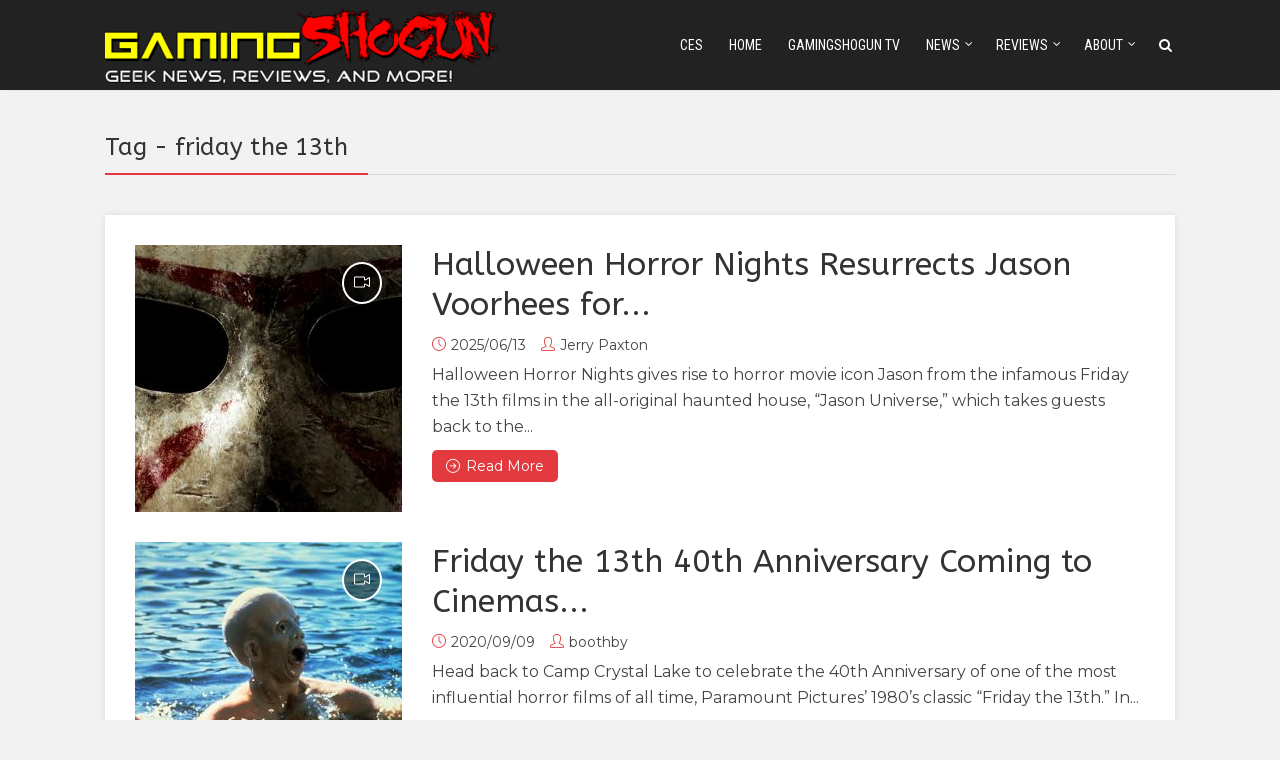

--- FILE ---
content_type: text/html; charset=utf-8
request_url: https://www.google.com/recaptcha/api2/aframe
body_size: 267
content:
<!DOCTYPE HTML><html><head><meta http-equiv="content-type" content="text/html; charset=UTF-8"></head><body><script nonce="llAOwJVHS35MF6HHae0jng">/** Anti-fraud and anti-abuse applications only. See google.com/recaptcha */ try{var clients={'sodar':'https://pagead2.googlesyndication.com/pagead/sodar?'};window.addEventListener("message",function(a){try{if(a.source===window.parent){var b=JSON.parse(a.data);var c=clients[b['id']];if(c){var d=document.createElement('img');d.src=c+b['params']+'&rc='+(localStorage.getItem("rc::a")?sessionStorage.getItem("rc::b"):"");window.document.body.appendChild(d);sessionStorage.setItem("rc::e",parseInt(sessionStorage.getItem("rc::e")||0)+1);localStorage.setItem("rc::h",'1769431162334');}}}catch(b){}});window.parent.postMessage("_grecaptcha_ready", "*");}catch(b){}</script></body></html>